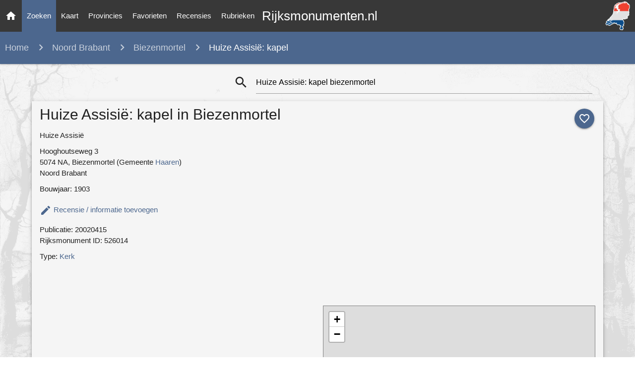

--- FILE ---
content_type: text/html; charset=utf-8
request_url: https://www.google.com/recaptcha/api2/aframe
body_size: 270
content:
<!DOCTYPE HTML><html><head><meta http-equiv="content-type" content="text/html; charset=UTF-8"></head><body><script nonce="sSvKxpPGGWNhBkBfV7NL3Q">/** Anti-fraud and anti-abuse applications only. See google.com/recaptcha */ try{var clients={'sodar':'https://pagead2.googlesyndication.com/pagead/sodar?'};window.addEventListener("message",function(a){try{if(a.source===window.parent){var b=JSON.parse(a.data);var c=clients[b['id']];if(c){var d=document.createElement('img');d.src=c+b['params']+'&rc='+(localStorage.getItem("rc::a")?sessionStorage.getItem("rc::b"):"");window.document.body.appendChild(d);sessionStorage.setItem("rc::e",parseInt(sessionStorage.getItem("rc::e")||0)+1);localStorage.setItem("rc::h",'1769653033395');}}}catch(b){}});window.parent.postMessage("_grecaptcha_ready", "*");}catch(b){}</script></body></html>

--- FILE ---
content_type: text/css
request_url: https://rijksmonumenten.nl/static/styles/style.css
body_size: 2327
content:
/* CSS Rijksmonumenten.nl */

@font-face {
    font-family: 'CustomFont';
    src: url('customfont.woff2') format('woff2');
    font-display: swap;
}

.painting {
  background: url(./images/painting-background-bw.jpg) no-repeat center center fixed;
  -webkit-background-size: cover;
  -moz-background-size: cover;
  -o-background-size: cover;
  background-size: cover;
}

.painting-ts {
  background: url(./images/painting-background-ts.png) no-repeat center center fixed;
  -webkit-background-size: cover;
  -moz-background-size: cover;
  -o-background-size: cover;
  background-size: cover;
}

.select-wrapper+label {
    top: -30px !important;
    font-size: 1em !important;
}

.pagination li.active {
    background-color: #585858 !important;
}

.chip {
    background-color: #4c678e;
    color: #fff;
}

.nav-breadcrumb {
    background: #4c678e;
}

.custom-background {
    background-color: #4c678e !important;
}

.home-action-button, .review-action-button, .list-action-button {
    background-color: #4c678e !important;
}

/* Homepage */

::placeholder {
  color: #7b7878 !important;
}

::-webkit-input-placeholder { /* Edge */
  color: #7b7878 !important;
}

:-ms-input-placeholder { /* Internet Explorer 10-11 */
  color: #7b7878 !important;
}

a {
    color: #4c678e;
}

.nav-selected {
    background-color: #4c678e;
}

.list-action-button {
    background-color: #585858 !important;
}

.btn {
    background-color: #4c678e;
}

.btn:hover {
    background-color: #3d70b7;
}

nav ul a {
    padding: 0 10px !important;
}

.slider {
margin-bottom:20px;
}

.slider .indicators .indicator-item.active {
    background-color: #4c678e !important;
}

.slider .slides li .caption {
    top: 75% !important;
    left: 2% !important;
    padding: 5px;
    width: auto;
}

.slider .slides .left-align {
    background: rgba(60,59,59, 0.7) !important;
}

.slider .slides .caption h3 {
    font-weight:600; font-size:20px; color:#fff; margin: 10px 0 0 0;
}

.slider .slides .caption h5 {
    font-weight:300; font-size:15px; color:#fff; margin: 4px 0 4px 0;
}

.slider .slides .caption p {
    font-size:10px; color:#fff; margin: 0;
}

.loading-home {
    margin:70px 0px 70px 0px;
}

.loading-home .loading {
    text-align:center;
}

.search-widget-home-page {
    max-height: 70% !important;
}

.search-widget-home-page .categories {
    margin-top:15px;
}



.contact-button {
    background-color: #3c3b3b !important;
}

.home-widget {
 padding: 10px 8px !important;
}

.home-table th {
    min-width:155px !important;
}


.page-footer {
    background: #383838;
}

.nav-wrapper, .sidenav {
    background: #383838;
}

.sidenav a, .sidenav i{
    color: #fff !important;
}

.logo {
    height:60px;
    margin:2px 10px;
}

.monument h3 {
    margin-top: 10px;
    font-size: 1.0rem;
    font-weight: bold;
}

/* OLD */
 .grey-backdrop {
    background-color: #dfdfdf;
 }

.icon-block {
  padding: 0 15px;
}

.icon-block .material-icons {
  font-size: inherit;
}

h1 {
  font-size: 2rem;
}

h2 {
  font-weight: 300;
  font-size: 1.2rem;
}

body {
#    background-color: #dfdfdf !important;
}

.bold {
    font-weight: bold;
}

.breadcrumb-provinces {
    margin-left:10px;
}

.btn-margin-left {
  margin-left:10px;
}

nav .brand-logo {
  font-size: 1.7rem;
  background-color: #383838;
  padding-left: 8px;
}

.sidenav {
   z-index:9999;
}

.card .card-action {
    padding: 16px 8px;
}

.fixed-action-btn.direction-right ul {
    left: 50px;
}

.image-review {
    max-width:30%;
    float:right;
    margin: 5px 5px 15px;
}

.read-more-review {
    margin-top:8px;
}

i.icon-red {
    color: red;
}

.button-grey {
    background-color: #3c3b3b !important;
}


.review-description {
  width: 100%;
  overflow: hidden;
  position: relative;
  line-height: 1.2em;
  max-height: 8.2em;
  text-align: justify;
  margin-right: -1em;
  padding-right: 1em;
}
.review-description:before {
  content: '...';
  position: absolute;
  right: 0;
  bottom: 0;
}
.review-description:after {
  content: '';
  position: absolute;
  right: 0;
  width: 1em;
  height: 1em;
  margin-top: 0.2em;
  background: white;
}

.grow { transition: all .2s ease-in-out; }
.grow:hover { transform: scale(1.2); }

@media only screen and (min-width: 993px) {
    .container{width: 90%}
}

.info { padding: 6px 8px; background: white; background: rgba(255,255,255,0.8); box-shadow: 0 0 15px rgba(0,0,0,0.2); border-radius: 5px; }
.legend { text-align: left; line-height: 18px; color: #555; } .legend i {width: 18px;height: 18px;float: left;margin-right: 8px;opacity: 0.7;}



.leaflet-control-locate a{font-size:1.4em;color:#444;cursor:pointer}.leaflet-control-locate.active a{color:#2074B6}.leaflet-control-locate.active.following a{color:#FC8428}.leafet-control-locate-location circle{animation:leaflet-control-locate-throb 4s ease infinite}@keyframes leaflet-control-locate-throb{0%{r:9;stroke-width:1}50%{r:7;stroke-width:3}100%{r:9;stroke-width:1}}
/*# sourceMappingURL=L.Control.Locate.min.css.map */


.leaflet-control-geocoder {
  border-radius: 4px;
  background: white;
  min-width: 26px;
  min-height: 26px;
}

.leaflet-touch .leaflet-control-geocoder {
  min-width: 30px;
  min-height: 30px;
}

.leaflet-control-geocoder a,
.leaflet-control-geocoder .leaflet-control-geocoder-icon {
  border-bottom: none;
  display: inline-block;
}

.leaflet-control-geocoder .leaflet-control-geocoder-alternatives a {
  width: inherit;
  height: inherit;
  line-height: inherit;
}

.leaflet-control-geocoder a:hover,
.leaflet-control-geocoder .leaflet-control-geocoder-icon:hover {
  border-bottom: none;
  display: inline-block;
}

.leaflet-control-geocoder-form {
  display: none;
  vertical-align: middle;
}
.leaflet-control-geocoder-expanded .leaflet-control-geocoder-form {
  display: inline-block;
}

.leaflet-control-geocoder-icon {
  border-radius: 4px;
  width: 26px;
  height: 26px;
  border: none;
  background-color: white;
  background-image: url(../images/geocoder.png);
  background-repeat: no-repeat;
  background-position: center;
  cursor: pointer;
}

.leaflet-touch .leaflet-control-geocoder-icon {
  width: 30px;
  height: 30px;
}

.leaflet-control-geocoder-throbber .leaflet-control-geocoder-icon {
  background-image: url(images/throbber.gif);
}

.leaflet-control-geocoder-form-no-error {
  display: none;
}

.leaflet-control-geocoder-form input:focus {
  outline: none;
}

.leaflet-control-geocoder-form button {
  display: none;
}
.leaflet-control-geocoder-error {
  margin-top: 8px;
  margin-left: 8px;
  display: block;
  color: #444;
}
.leaflet-control-geocoder-alternatives {
  display: block;
  width: 272px;
  list-style: none;
  padding: 0;
  margin: 0;
}

.leaflet-control-geocoder-alternatives-minimized {
  display: none;
  height: 0;
}
.leaflet-control-geocoder-alternatives li {
  white-space: nowrap;
  display: block;
  overflow: hidden;
  padding: 5px 8px;
  text-overflow: ellipsis;
  border-bottom: 1px solid #ccc;
  cursor: pointer;
}

.leaflet-control-geocoder-alternatives li a,
.leaflet-control-geocoder-alternatives li a:hover {
  width: inherit;
  height: inherit;
  line-height: inherit;
  background: inherit;
  border-radius: inherit;
  text-align: left;
}

.leaflet-control-geocoder-alternatives li:last-child {
  border-bottom: none;
}
.leaflet-control-geocoder-alternatives li:hover,
.leaflet-control-geocoder-selected {
  background-color: #f5f5f5;
}
.leaflet-control-geocoder-address-detail {
}
.leaflet-control-geocoder-address-context {
  color: #666;
}

.leaflet-control-geocoder-form input {
  font-size: 120%;
  height: 25px!important;
  margin-top: 5px!important;
  border-bottom:none !important;
  background-color: transparent;
  width: 246px;
}

/* Directions */
.mapboxgl-map input {
 padding: 0px 0px 0px 10px !important;
}

  .mapbox-directions-destination, .js-reverse-inputs {
  display:none !important;
  }

.leaflet-control-geocoder-form input {
    -webkit-box-shadow:none !important;
}

#mapbox-directions-origin-input {

}

.mapboxgl-ctrl-geocoder input {
    -webkit-box-shadow:none !important;
    border:none !important;
}

.icon-favorites {
    width:26px;
    position:absolute;
    z-index:1;
    color:black;
    background:white;
    margin:5px;
    border: 1px solid black
}

.favorite-share {
    position: absolute; left: 10px; top: 16px;
}

.rijksmonumenten-icon-search {
    width:26px;
    position:absolute;
    z-index:1;
    color:black;
    background:white;
    margin:5px;border: 1px solid black;
    cursor: default;
}

.author-photo-search {
    padding: 6px !important;
    font-size: 12px !important;
    opacity: 0.7 !important;
    max-width: 80% !important;
}

.camera-icon-count-icon-search {
    width:26px;
    color:black;
    background:white;
    margin:3px 0px 5px 5px;
    border: 1px solid black;
    cursor: default;
}

.camera-icon-count-text-search {
    vertical-align:top;
    display: inline-block;
    margin-top: 5px;
}

.nr-of-reviews-search {
    vertical-align:top;
    display: inline-block;
    margin-top: 2px;
}
